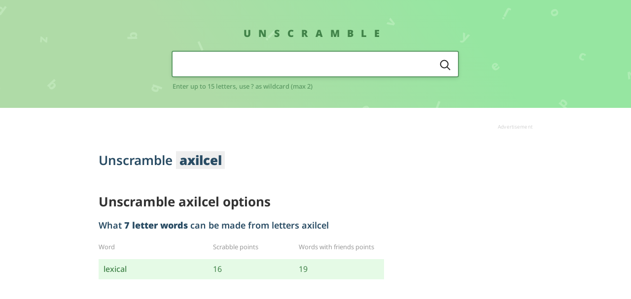

--- FILE ---
content_type: text/html; charset=UTF-8
request_url: https://www.unscramble.me/axilcel
body_size: 3342
content:
<!doctype html>
<html lang="en" class="html" data-js-html>

<head>
  <meta charset="utf-8">
  <title>AXILCEL Unscrambled Letters | Anagram of axilcel</title>
  <meta name="description" content="Click here to go through unscrambled words with the letters AXILCEL. Word decoder for axilcel,  word generator using the letters axilcel.">

  <meta name="viewport" content="width=device-width, initial-scale=1">
  <link rel="canonical" href="">

  <link rel="stylesheet" href="https://www.unscramble.me/assets/style.min.css">

  <link rel="apple-touch-icon" sizes="180x180" href="https://www.unscramble.me/assets/icons/apple-touch-icon.png?v=ngJp4jM9Kx">
  <link rel="icon" type="image/png" sizes="32x32" href="https://www.unscramble.me/assets/icons/favicon-32x32.png?v=ngJp4jM9Kx">
  <link rel="icon" type="image/png" sizes="16x16" href="https://www.unscramble.me/assets/icons/favicon-16x16.png?v=ngJp4jM9Kx">
  <!-- <link rel="manifest" href="https://www.unscramble.me/assets/icons/site.webmanifest?v=ngJp4jM9Kx"> -->
  <link rel="mask-icon" href="https://www.unscramble.me/assets/icons/safari-pinned-tab.svg?v=ngJp4jM9Kx" color="#5bbad5">
  <link rel="shortcut icon" href="https://www.unscramble.me/assets/icons/favicon.ico?v=ngJp4jM9Kx">
  <meta name="msapplication-TileColor" content="#a5e0a5">
  <meta name="msapplication-config" content="https://www.unscramble.me/assets/icons/browserconfig.xml?v=ngJp4jM9Kx">
  <meta name="theme-color" content="#ffffff">
<script>
(function(w, d) {
	w.adthrive = w.adthrive || {};
	w.adthrive.cmd = w.adthrive.cmd || [];
	w.adthrive.plugin = 'adthrive-ads-1.0.40-manual';
	w.adthrive.host = 'ads.adthrive.com';
	var s = d.createElement('script');
	s.async = true;
	s.referrerpolicy='no-referrer-when-downgrade';
	s.src = 'https://' + w.adthrive.host + '/sites/5e6aade681bc533869ae3590/ads.min.js?referrer=' + w.encodeURIComponent(w.location.href);
	var n = d.getElementsByTagName('script')[0];
	n.parentNode.insertBefore(s, n);
})(window, document);
</script>
<!-- Global site tag (gtag.js) - Google Analytics -->
<script async src="https://www.googletagmanager.com/gtag/js?id=UA-158616438-1"></script>
<script>
  window.dataLayer = window.dataLayer || [];
  function gtag(){dataLayer.push(arguments);}
  gtag('js', new Date());

  gtag('config', 'UA-158616438-1');
</script>
</head>
<body class="body" data-js-body>
    <header class="header header--small">
        <div class="wrapper header__wrapper">
            <div class="grid gridMiddle">
                <div class="grid__cell width-4/6--huge left-1/6--huge">
                    <div class="brand mBottom-3"> <a class="brand__link" href="https://www.unscramble.me/">Unscramble</a></div>
                    <form class="search" action="/search.php" method="post">
                        <div class="search__input mBottom-1-5">
                            <div class="putIn">
                                <div class="putIn__cell">
                                    <input class="putIn__input" type="text" id="search" name="anagram" maxlength="15" autofocus>
                                    <div class="putIn__backdrop"></div>
                                    <div class="putIn__hideContent">
                                        <div class="putIn__fakeWidth"></div>
                                    </div>
                                </div>
                                <div class="putIn__cell">
                                    <button class="putIn__button" type="submit"> <img class="putIn__buttonImg" src="https://www.unscramble.me/assets/img/icon-search.svg" alt="Search" title="Search"></button>
                                </div>
                            </div>
                        </div>
                        <label class="search__label" for="search">Enter up to 15 letters, use ? as wildcard (max 2)</label>
                    </form>
                </div>
            </div>
        </div>
    </header>
      <div class="wrapper mTop-3 mBottom-5">
        <div class="grid">
            <div class="grid__cell">
                <div class="ad">
                    <div class="ad__content"><div id='USM_header'></div>
<div id='USM_mob_header'></div>
</div>
                    <div class="ad__label textRight" data-text="Advertisement"></div>
                </div>
            </div>
        </div>
    </div>
    <div class="wrapper mBottom-8">


        <h1 class="heading heading--size-1 mBottom-4">Unscramble <em>axilcel</em></h1>
        
        <div class="grid mTop-6">
            <div class="grid__cell width-4/6--huge">
		<h2>Unscramble axilcel options</h2>
		<br/>
                <div class="mBottom-6">
                    <h2 class="heading heading--size-2 mBottom-1-5"> What <strong>7 letter words</strong> can be made from letters axilcel</h2>
                    <table class="wordsTable">
                        <thead>
                            <tr>
                                <th style="width: 40%;"> <span class="wordsTable__label">Word</span></th>
                                <th style="width: 30%;"> <span class="wordsTable__label">Scrabble points</span></th>
                                <th style="width: 30%;"> <span class="wordsTable__label">Words with friends points</span></th>
                            </tr>
                        </thead>
                        <tbody>
                            <tr>
                                <td><a href="/lexical" class="wordsTable__trigger">lexical</a></td>
                                <td>16</td>
                                <td>19</td>
                            </tr>
                        </tbody>
                    </table>
                </div>
                <div class="mBottom-6">
                    <h2 class="heading heading--size-2 mBottom-1-5"> What <strong>6 letter words</strong> can be made from letters axilcel</h2>
                    <table class="wordsTable">
                        <thead>
                            <tr>
                                <th style="width: 40%;"> <span class="wordsTable__label">Word</span></th>
                                <th style="width: 30%;"> <span class="wordsTable__label">Scrabble points</span></th>
                                <th style="width: 30%;"> <span class="wordsTable__label">Words with friends points</span></th>
                            </tr>
                        </thead>
                        <tbody>
                            <tr>
                                <td><a href="/alexic" class="wordsTable__trigger">alexic</a></td>
                                <td>15</td>
                                <td>17</td>
                            </tr>
                            <tr>
                                <td><a href="/allice" class="wordsTable__trigger">allice</a></td>
                                <td>8</td>
                                <td>11</td>
                            </tr>
                            <tr>
                                <td><a href="/caille" class="wordsTable__trigger">caille</a></td>
                                <td>8</td>
                                <td>11</td>
                            </tr>
                            <tr>
                                <td><a href="/lexica" class="wordsTable__trigger">lexica</a></td>
                                <td>15</td>
                                <td>17</td>
                            </tr>
                        </tbody>
                    </table>
                </div>
                <div class="mBottom-6">
                    <h2 class="heading heading--size-2 mBottom-1-5"> What <strong>5 letter words</strong> can be made from letters axilcel</h2>
                    <table class="wordsTable">
                        <thead>
                            <tr>
                                <th style="width: 40%;"> <span class="wordsTable__label">Word</span></th>
                                <th style="width: 30%;"> <span class="wordsTable__label">Scrabble points</span></th>
                                <th style="width: 30%;"> <span class="wordsTable__label">Words with friends points</span></th>
                            </tr>
                        </thead>
                        <tbody>
                            <tr>
                                <td><a href="/axile" class="wordsTable__trigger">axile</a></td>
                                <td>12</td>
                                <td>13</td>
                            </tr>
                            <tr>
                                <td><a href="/calix" class="wordsTable__trigger">calix</a></td>
                                <td>14</td>
                                <td>16</td>
                            </tr>
                            <tr>
                                <td><a href="/cella" class="wordsTable__trigger">cella</a></td>
                                <td>7</td>
                                <td>10</td>
                            </tr>
                            <tr>
                                <td><a href="/celli" class="wordsTable__trigger">celli</a></td>
                                <td>7</td>
                                <td>10</td>
                            </tr>
                            <tr>
                                <td><a href="/ileac" class="wordsTable__trigger">ileac</a></td>
                                <td>7</td>
                                <td>9</td>
                            </tr>
                            <tr>
                                <td><a href="/ileal" class="wordsTable__trigger">ileal</a></td>
                                <td>5</td>
                                <td>7</td>
                            </tr>
                            <tr>
                                <td><a href="/lilac" class="wordsTable__trigger">lilac</a></td>
                                <td>7</td>
                                <td>10</td>
                            </tr>
                        </tbody>
                    </table>
                </div>
                <div class="mBottom-6">
                    <h2 class="heading heading--size-2 mBottom-1-5"> What <strong>4 letter words</strong> can be made from letters axilcel</h2>
                    <table class="wordsTable">
                        <thead>
                            <tr>
                                <th style="width: 40%;"> <span class="wordsTable__label">Word</span></th>
                                <th style="width: 30%;"> <span class="wordsTable__label">Scrabble points</span></th>
                                <th style="width: 30%;"> <span class="wordsTable__label">Words with friends points</span></th>
                            </tr>
                        </thead>
                        <tbody>
                            <tr>
                                <td><a href="/alec" class="wordsTable__trigger">alec</a></td>
                                <td>6</td>
                                <td>8</td>
                            </tr>
                            <tr>
                                <td><a href="/axel" class="wordsTable__trigger">axel</a></td>
                                <td>11</td>
                                <td>12</td>
                            </tr>
                            <tr>
                                <td><a href="/axil" class="wordsTable__trigger">axil</a></td>
                                <td>11</td>
                                <td>12</td>
                            </tr>
                            <tr>
                                <td><a href="/axle" class="wordsTable__trigger">axle</a></td>
                                <td>11</td>
                                <td>12</td>
                            </tr>
                            <tr>
                                <td><a href="/call" class="wordsTable__trigger">call</a></td>
                                <td>6</td>
                                <td>9</td>
                            </tr>
                            <tr>
                                <td><a href="/calx" class="wordsTable__trigger">calx</a></td>
                                <td>13</td>
                                <td>15</td>
                            </tr>
                            <tr>
                                <td><a href="/ceil" class="wordsTable__trigger">ceil</a></td>
                                <td>6</td>
                                <td>8</td>
                            </tr>
                            <tr>
                                <td><a href="/cell" class="wordsTable__trigger">cell</a></td>
                                <td>6</td>
                                <td>9</td>
                            </tr>
                            <tr>
                                <td><a href="/ciel" class="wordsTable__trigger">ciel</a></td>
                                <td>6</td>
                                <td>8</td>
                            </tr>
                            <tr>
                                <td><a href="/cill" class="wordsTable__trigger">cill</a></td>
                                <td>6</td>
                                <td>9</td>
                            </tr>
                            <tr>
                                <td><a href="/ilea" class="wordsTable__trigger">ilea</a></td>
                                <td>4</td>
                                <td>5</td>
                            </tr>
                            <tr>
                                <td><a href="/ilex" class="wordsTable__trigger">ilex</a></td>
                                <td>11</td>
                                <td>12</td>
                            </tr>
                            <tr>
                                <td><a href="/lace" class="wordsTable__trigger">lace</a></td>
                                <td>6</td>
                                <td>8</td>
                            </tr>
                            <tr>
                                <td><a href="/laic" class="wordsTable__trigger">laic</a></td>
                                <td>6</td>
                                <td>8</td>
                            </tr>
                            <tr>
                                <td><a href="/leal" class="wordsTable__trigger">leal</a></td>
                                <td>4</td>
                                <td>6</td>
                            </tr>
                            <tr>
                                <td><a href="/lice" class="wordsTable__trigger">lice</a></td>
                                <td>6</td>
                                <td>8</td>
                            </tr>
                        </tbody>
                    </table>
                </div>
                <div class="mBottom-6">
                    <h2 class="heading heading--size-2 mBottom-1-5"> What <strong>3 letter words</strong> can be made from letters axilcel</h2>
                    <table class="wordsTable">
                        <thead>
                            <tr>
                                <th style="width: 40%;"> <span class="wordsTable__label">Word</span></th>
                                <th style="width: 30%;"> <span class="wordsTable__label">Scrabble points</span></th>
                                <th style="width: 30%;"> <span class="wordsTable__label">Words with friends points</span></th>
                            </tr>
                        </thead>
                        <tbody>
                            <tr>
                                <td><a href="/ace" class="wordsTable__trigger">ace</a></td>
                                <td>5</td>
                                <td>6</td>
                            </tr>
                            <tr>
                                <td><a href="/ail" class="wordsTable__trigger">ail</a></td>
                                <td>3</td>
                                <td>4</td>
                            </tr>
                            <tr>
                                <td><a href="/ale" class="wordsTable__trigger">ale</a></td>
                                <td>3</td>
                                <td>4</td>
                            </tr>
                            <tr>
                                <td><a href="/all" class="wordsTable__trigger">all</a></td>
                                <td>3</td>
                                <td>5</td>
                            </tr>
                            <tr>
                                <td><a href="/axe" class="wordsTable__trigger">axe</a></td>
                                <td>10</td>
                                <td>10</td>
                            </tr>
                            <tr>
                                <td><a href="/cel" class="wordsTable__trigger">cel</a></td>
                                <td>5</td>
                                <td>7</td>
                            </tr>
                            <tr>
                                <td><a href="/ell" class="wordsTable__trigger">ell</a></td>
                                <td>3</td>
                                <td>5</td>
                            </tr>
                            <tr>
                                <td><a href="/ice" class="wordsTable__trigger">ice</a></td>
                                <td>5</td>
                                <td>6</td>
                            </tr>
                            <tr>
                                <td><a href="/ill" class="wordsTable__trigger">ill</a></td>
                                <td>3</td>
                                <td>5</td>
                            </tr>
                            <tr>
                                <td><a href="/lac" class="wordsTable__trigger">lac</a></td>
                                <td>5</td>
                                <td>7</td>
                            </tr>
                            <tr>
                                <td><a href="/lax" class="wordsTable__trigger">lax</a></td>
                                <td>10</td>
                                <td>11</td>
                            </tr>
                            <tr>
                                <td><a href="/lea" class="wordsTable__trigger">lea</a></td>
                                <td>3</td>
                                <td>4</td>
                            </tr>
                            <tr>
                                <td><a href="/lei" class="wordsTable__trigger">lei</a></td>
                                <td>3</td>
                                <td>4</td>
                            </tr>
                            <tr>
                                <td><a href="/lex" class="wordsTable__trigger">lex</a></td>
                                <td>10</td>
                                <td>11</td>
                            </tr>
                            <tr>
                                <td><a href="/lie" class="wordsTable__trigger">lie</a></td>
                                <td>3</td>
                                <td>4</td>
                            </tr>
                        </tbody>
                    </table>
                </div>
                <div class="mBottom-6">
                    <h2 class="heading heading--size-2 mBottom-1-5"> What <strong>2 letter words</strong> can be made from letters axilcel</h2>
                    <table class="wordsTable">
                        <thead>
                            <tr>
                                <th style="width: 40%;"> <span class="wordsTable__label">Word</span></th>
                                <th style="width: 30%;"> <span class="wordsTable__label">Scrabble points</span></th>
                                <th style="width: 30%;"> <span class="wordsTable__label">Words with friends points</span></th>
                            </tr>
                        </thead>
                        <tbody>
                            <tr>
                                <td><a href="/ae" class="wordsTable__trigger">ae</a></td>
                                <td>2</td>
                                <td>2</td>
                            </tr>
                            <tr>
                                <td><a href="/ai" class="wordsTable__trigger">ai</a></td>
                                <td>2</td>
                                <td>2</td>
                            </tr>
                            <tr>
                                <td><a href="/al" class="wordsTable__trigger">al</a></td>
                                <td>2</td>
                                <td>3</td>
                            </tr>
                            <tr>
                                <td><a href="/ax" class="wordsTable__trigger">ax</a></td>
                                <td>9</td>
                                <td>9</td>
                            </tr>
                            <tr>
                                <td><a href="/ea" class="wordsTable__trigger">ea</a></td>
                                <td>2</td>
                                <td>2</td>
                            </tr>
                            <tr>
                                <td><a href="/el" class="wordsTable__trigger">el</a></td>
                                <td>2</td>
                                <td>3</td>
                            </tr>
                            <tr>
                                <td><a href="/ex" class="wordsTable__trigger">ex</a></td>
                                <td>9</td>
                                <td>9</td>
                            </tr>
                            <tr>
                                <td><a href="/la" class="wordsTable__trigger">la</a></td>
                                <td>2</td>
                                <td>3</td>
                            </tr>
                            <tr>
                                <td><a href="/li" class="wordsTable__trigger">li</a></td>
                                <td>2</td>
                                <td>3</td>
                            </tr>
                            <tr>
                                <td><a href="/xi" class="wordsTable__trigger">xi</a></td>
                                <td>9</td>
                                <td>9</td>
                            </tr>
                        </tbody>
                    </table>
                </div>
                <h3 class="heading heading--size-2 mBottom-3"> <strong>Popular words</strong> with scrambled letters</strong></h3>
                <ul class="lettersList">
                      <li class="lettersList__item"><a href="/thruogh" class="lettersList__link">unscramble thruogh</a></li>
<li class="lettersList__item"><a href="/edream" class="lettersList__link">unscramble edream</a></li>
<li class="lettersList__item"><a href="/boeeal" class="lettersList__link">unscramble boeeal</a></li>
<li class="lettersList__item"><a href="/aomnr" class="lettersList__link">unscramble aomnr</a></li>
<li class="lettersList__item"><a href="/prolledd" class="lettersList__link">unscramble prolledd</a></li>
<li class="lettersList__item"><a href="/hiktgn" class="lettersList__link">unscramble hiktgn</a></li>
<li class="lettersList__item"><a href="/heensic" class="lettersList__link">unscramble heensic</a></li>
<li class="lettersList__item"><a href="/dbgire" class="lettersList__link">unscramble dbgire</a></li>
                </ul>

            </div>


            <div class="grid__cell width-2/6--huge displayNone displayInlineBlock--huge">
                <div class="ad mLeft-1--huge">
                    <div class="ad__content">
</div>
                    <div class="ad__label textRight" data-text="Advertisement"></div>
                </div>
            </div>

        </div>
    </div>

    <div class="wrapper mBottom-6">
	<h3 class="heading heading--size-2 mBottom-3">Word unscrambler results</h3>
	<p>We have unscrambled the anagram <strong>axilcel</strong> and found <strong>53 words</strong> that match your search query.</p>

	<br/>
	<h3>Where can you use these words made by unscrambling axilcel</h3>

	<p>All of the valid words created by our word finder are perfect for use in a huge range of word scramble games and general word games. They'll help boost your score in Scrabble and Words with Friends - and knowing them will give you extra speed in Text Twist and other word scramble games.</p>
	<br/>
	<p>Of course, there are lots of other word game options that involve unscrambling letters! Each of these axilcel words could be used in games and apps like Scrabble Go, Pictoword, Cryptogram, SpellTower, Boggle, Wordle and other popular word scramble games.</p>

	<br/>
	<h3>How many words did you get?</h3>

	<p>The computer brain behind Unscramble.me creates words quickly - much quicker than a human brain! If we unscrambled words quicker than you did, why not try us out on other games that involve unscrambling words?</p>
	<br/>
	<p>We'll help you get more Scrabble and Words with Friends points - and we'll help you quickly find word combinations when you're against the clock in Text Twist and similar word games.</p>

    </div>
    <div class="wrapper mBottom-6">
        <footer class="footer">
            <div class="footer__menu mBottom-5">
                <ul class="menuFooter">

                    <li class="menuFooter__item"> <a href="/p/privacy" class="menuFooter__link" rel="nofollow"><span class="menuFooter__text">Privacy</span></a>
                    </li>
                    <li class="menuFooter__item"> <a href="/p/terms" class="menuFooter__link" rel="nofollow"><span class="menuFooter__text">T&C</span></a></li>

			<li class="menuFooter__item"> <a href="https://unscramblex.com" class="menuFooter__link"><span class="menuFooter__text">Unscramble</span></a></li>
			<li class="menuFooter__item"> <a href="https://unscramblex.com/anagram/" class="menuFooter__link"><span class="menuFooter__text">Anagram solver</span></a></li>
			<li class="menuFooter__item"> <a href="https://unscramble.org/scrabble-word-finder/" class="menuFooter__link"><span class="menuFooter__text">Scrabble Word Finder</span></a></li>
                </ul>
            </div>
            <h5 class="footer__heading mBottom-2">Unscramble.me</h5>
            <div class="footer__disclaimer footer__disclaimer--scope mBottom-3">
                <p>We are not affiliated with SCRABBLE&reg;, Mattel, Spear, Hasbro, or Zynga with Friends in any way. This site is for entertainment purposes only.</p>
            </div>
            <div class="footer__copyright"> Copyright 2026 - Unscramble.me</div>
        </footer>
    </div>

<script src="https://www.unscramble.me/assets/script.min.js"></script>

</body>
</html>


--- FILE ---
content_type: image/svg+xml
request_url: https://www.unscramble.me/assets/img/confetti-desk.svg
body_size: 9365
content:
<svg width="1366" height="618" fill="none" xmlns="http://www.w3.org/2000/svg"><path d="M1331.3 344.267c1.28-.959 1.91-2.231 1.91-3.816.01-1.57-.7-3.31-2.14-5.221-.98-1.301-1.99-2.254-3.03-2.858-1.04-.591-2.05-.869-3.04-.836-.97.037-1.87.369-2.71.995-.81.615-1.35 1.245-1.6 1.891-.24.635-.36 1.23-.38 1.784l-.14.11c-.16-.294-.33-.597-.53-.909-.19-.312-.41-.633-.66-.966l-3.32-4.402-3.5 2.645 12.34 16.383 2.85-2.144-.6-1.829.16-.125c.63.224 1.32.314 2.06.271.75-.043 1.53-.368 2.33-.973zm-3.3-1.838c-.71.532-1.37.674-2 .426-.62-.249-1.29-.838-2.01-1.769l-.24-.311c-.76-1.011-1.2-1.891-1.33-2.639-.13-.749.18-1.404.92-1.968 1.21-.907 2.6-.309 4.19 1.795.79 1.052 1.22 1.942 1.29 2.67.07.728-.2 1.326-.82 1.796zM925.107 373.254l-4.014-1.788-8.037 18.052 4.014 1.787 8.037-18.051zM272.484 356.007c.362.711.807 1.087 1.334 1.13.543.035 1.1-.094 1.672-.385.571-.291 1.003-.666 1.294-1.126.291-.46.255-1.045-.107-1.755-.354-.695-.806-1.067-1.357-1.118-.543-.034-1.1.094-1.672.385-.571.291-1.002.667-1.293 1.126-.268.467-.225 1.048.129 1.743zm-11.545-21.226c-.37.189-.756.425-1.157.707a8.38 8.38 0 00-1.018.752l1.558 3.058c.232-.196.455-.368.671-.517a4.11 4.11 0 01.729-.459 1.727 1.727 0 011.266-.149c.42.097.826.532 1.22 1.304l6.74 13.228 3.915-1.995-7.106-13.946a5.491 5.491 0 00-1.55-1.895c-.631-.514-1.389-.799-2.273-.855-.869-.063-1.867.193-2.995.767zM157.905 349.969c2.169 1.01 4.102 1.213 5.8.608 1.691-.59 2.998-1.874 3.923-3.853.572-1.225.822-2.437.751-3.637-.079-1.183-.492-2.284-1.241-3.302-.757-1.003-1.858-1.84-3.303-2.513-2.137-.996-4.043-1.195-5.718-.598-1.691.589-3.002 1.881-3.934 3.876-.572 1.225-.819 2.429-.74 3.613.071 1.199.477 2.297 1.218 3.292.733 1.01 1.814 1.849 3.244 2.514zm4.049-8.669c1.194.556 2.021 1.161 2.481 1.815.46.654.495 1.397.106 2.229-.381.817-.97 1.26-1.767 1.328-.798.069-1.793-.175-2.988-.731-1.194-.556-2.005-1.154-2.433-1.793-.445-.647-.472-1.386-.084-2.219.382-.816.963-1.262 1.745-1.338.765-.084 1.745.153 2.94.709zM1244.47 403.653l-.8-11.49-2.54.178-7.92 6.86-.41-5.913-3.34.234.76 10.867 2.74-.192 7.73-6.613.44 6.303 3.34-.234zM998.094 499.376l4.306-1.482c.49-.169.97-.352 1.43-.548.45-.191.83-.368 1.14-.53l.06.172a4.597 4.597 0 00-.92 1.884c-.19.726-.12 1.564.2 2.514.51 1.459 1.5 2.444 3 2.955 1.5.528 3.39.4 5.67-.384 2.31-.796 3.9-1.875 4.77-3.238.86-1.34 1.03-2.764.51-4.272-.33-.967-.77-1.662-1.3-2.084a6.162 6.162 0 00-1.58-.938l-.1-.271 1.18-1.146-1.11-3.22-18.687 6.433 1.431 4.155zm8.996-.541c-.28-.82-.21-1.495.21-2.025.41-.525 1.16-.985 2.25-1.379l.52-.178c1.19-.412 2.15-.558 2.87-.439.72.135 1.24.645 1.54 1.53.23.656.09 1.282-.42 1.879s-1.37 1.105-2.59 1.522c-2.42.835-3.88.532-4.38-.91zM526.815 369.509l15.034-2.694-2.357-3.923-8.426 2.03a9.03 9.03 0 00-1.056.362c-.402.14-.755.292-1.061.455l-.054-.089c.303-.202.6-.431.891-.687.298-.28.56-.549.789-.808l5.744-6.545-2.344-3.9-9.436 12.01 2.276 3.789zM671.367 419.731l-4.369 1.677.494 8.472a9.22 9.22 0 00.397 2.048l-.073.028a14.932 14.932 0 00-.561-.955 33.309 33.309 0 00-.579-.78l-5.31-6.651-4.272 1.64 11.104 12.531c1.122 1.277 2.306 2.113 3.553 2.507 1.247.394 2.614.306 4.103-.266a7.445 7.445 0 001.064-.492 8.31 8.31 0 00.731-.42l-1.24-3.228a13.54 13.54 0 01-.593.339 6.824 6.824 0 01-.783.356c-.76.292-1.43.289-2.008-.008a4.748 4.748 0 01-1.562-1.239l-.304-.357.208-15.202zM146.59 440.029c1.993-.806 3.335-1.974 4.025-3.505.683-1.547.547-3.502-.407-5.865-.649-1.607-1.468-2.8-2.456-3.579-.994-.794-2.086-1.232-3.278-1.311-1.207-.073-2.461.153-3.763.679-.868.351-1.612.754-2.231 1.21-.62.456-1.156.934-1.608 1.435l2.418 2.584c.472-.452.919-.848 1.343-1.187.424-.34.885-.61 1.383-.812.836-.337 1.602-.292 2.299.137.674.42 1.261 1.248 1.761 2.486.5 1.237.634 2.239.401 3.006-.238.751-.76 1.289-1.563 1.613a7.236 7.236 0 01-2.094.51 8.257 8.257 0 01-2.134-.147l1.344 3.326a6.806 6.806 0 002.139.089c.698-.076 1.505-.299 2.421-.669zM1325.51 499.551l3.46-.06c.87-.016 1.65-.055 2.34-.119.67-.064 1.17-.116 1.48-.156v.234c-.74.463-1.25 1.045-1.55 1.743-.3.699-.45 1.473-.43 2.322.01.988.21 1.86.59 2.616s.96 1.344 1.75 1.764c.77.437 1.76.645 2.97.624l9.31-.162-.08-4.394-8.08.141c-2 .035-3-.623-3.03-1.975-.02-1.04.37-1.766 1.16-2.179.77-.394 1.89-.605 3.34-.63l6.53-.114-.08-4.393-19.75.345.07 4.393zM1079.94 352.833l-4.55-.079c-.52-.009-1.03-.001-1.53.025-.49.026-.9.062-1.25.108v-.182c.6-.353 1.1-.839 1.51-1.456.43-.616.65-1.427.67-2.432.02-1.543-.58-2.81-1.81-3.802-1.23-1.01-3.05-1.536-5.46-1.578-2.44-.043-4.31.428-5.59 1.411-1.26.966-1.91 2.246-1.94 3.84-.02 1.023.15 1.823.51 2.402.35.578.74 1.053 1.17 1.424l-.01.286-1.49.676-.06 3.406 19.76.345.07-4.394zm-8.64-2.569c-.01.867-.31 1.477-.89 1.831-.56.354-1.42.53-2.58.527l-.55-.01c-1.26-.022-2.21-.212-2.85-.57-.63-.375-.94-1.03-.93-1.966.02-.693.36-1.233 1.05-1.62.68-.387 1.66-.569 2.95-.547 2.56.045 3.83.83 3.8 2.355zM813.67 478.484c.544.583 1.075.823 1.594.718.531-.116 1.032-.393 1.501-.83.469-.438.78-.918.933-1.44.153-.522-.042-1.074-.586-1.657-.532-.571-1.07-.804-1.613-.7-.531.116-1.031.393-1.5.83-.47.438-.781.917-.934 1.439-.128.523.073 1.07.605 1.64zm-16.948-17.222c-.304.284-.61.617-.918.999-.332.38-.589.715-.771 1.003l2.341 2.51c.168-.252.335-.479.502-.682a4.17 4.17 0 01.574-.642 1.73 1.73 0 011.176-.492c.43-.022.941.284 1.532.918l10.125 10.857 3.213-2.996-10.674-11.447a5.491 5.491 0 00-2.012-1.395c-.749-.321-1.556-.386-2.421-.195-.853.179-1.742.699-2.667 1.562zM439.442 542.85l4.102-1.575-7.081-18.447-4.102 1.574 7.081 18.448zM325.33 447.447c-1.563-1.265-3.151-1.838-4.765-1.717-1.604.107-3.076.989-4.418 2.645l-1.276 1.576 7.011 5.678c-.616.706-1.32 1.094-2.114 1.165-.793.071-1.601-.226-2.423-.891-.714-.578-1.306-1.169-1.776-1.773a11.374 11.374 0 01-1.275-2.103l-2.045 2.526c.31.719.725 1.39 1.247 2.013.51.637 1.217 1.32 2.119 2.051 1.119.905 2.279 1.511 3.482 1.816a5.932 5.932 0 003.546-.207c1.161-.442 2.271-1.317 3.329-2.623 1.593-1.967 2.284-3.827 2.076-5.58-.209-1.752-1.115-3.278-2.718-4.576zm-1.975 2.315c.525.426.827.949.904 1.569.064.609-.154 1.292-.654 2.047l-3.819-3.093c.494-.582 1.06-.937 1.7-1.066.626-.14 1.249.041 1.869.543zM1132.95 552.766a5.429 5.429 0 01-1.21-.193c-.4-.108-.79-.241-1.18-.4l-.17 3.219c.46.232.99.434 1.58.604.6.17 1.32.277 2.15.32.88.047 1.68-.05 2.38-.291.69-.259 1.26-.724 1.69-1.396.42-.69.66-1.657.73-2.904l.33-6.413 1.82.095.09-1.817-2.1-1.517-1.04-3.074-2.8-.147-.16 2.96-3.79-.199-.17 3.272 3.79.198-.33 6.258c-.02.502-.18.875-.47 1.12-.29.228-.67.33-1.14.305zM907.382 557.176l-4.394.076.345 19.757 4.394-.076-.345-19.757zM576.854 536.587c-.849 1.822-1.021 3.502-.513 5.039.491 1.53 1.703 2.745 3.635 3.646l1.838.857 3.813-8.176c.834.427 1.381 1.017 1.642 1.769.261.753.168 1.609-.279 2.567-.388.833-.818 1.55-1.29 2.152a11.392 11.392 0 01-1.732 1.746l2.945 1.373a8.117 8.117 0 001.652-1.697c.494-.649.987-1.5 1.478-2.552.608-1.304.914-2.577.919-3.817a5.936 5.936 0 00-1.058-3.391c-.71-1.02-1.828-1.885-3.351-2.596-2.294-1.069-4.266-1.291-5.916-.664-1.65.627-2.911 1.875-3.783 3.744zm2.724 1.356c.286-.612.721-1.031 1.304-1.257.576-.209 1.29-.163 2.144.14l-2.077 4.453c-.684-.338-1.166-.802-1.445-1.391-.287-.574-.263-1.222.074-1.945zM794.042 352.501l2.579-7.938a21.34 21.34 0 00.472-1.705c.16-.604.293-1.181.398-1.73l.074.024c.068.241.183.615.346 1.124.157.525.326 1.017.505 1.476l2.168 5.106 4.649 1.511-3.173-7.483 7.905-5.988-4.772-1.551-5.174 4.06-1.164-1.718 1.293-3.981-4.179-1.358-6.106 18.793 4.179 1.358zM38.39 493.039l-3.276 4.705a45.46 45.46 0 01-.713 1.002c-.285.427-.588.875-.908 1.344a37.88 37.88 0 01-.854 1.281c-.256.402-.45.697-.583.887l-.096-.039c.052-.222.118-.57.197-1.042.095-.467.19-.98.285-1.54.095-.559.184-1.103.267-1.631.091-.505.17-.931.236-1.278l.84-5.55-4.315-1.743-9.036 11.744 4.002 1.617 3.546-4.961c.26-.362.539-.801.84-1.315.31-.491.605-.989.884-1.493.288-.482.523-.901.704-1.258l.073.029c-.095.28-.195.622-.303 1.028l-.294 1.283c-.089.45-.166.849-.231 1.196-.066.348-.113.581-.143.7l-.93 6.466 4.484 1.812 3.736-5.361c.152-.237.377-.586.675-1.045.291-.443.58-.906.869-1.388.288-.481.512-.896.67-1.243l.073.029c-.104.351-.231.804-.381 1.36-.14.579-.273 1.162-.398 1.747a18.52 18.52 0 00-.275 1.515l-.847 6.051 3.954 1.598 1.61-14.744-4.363-1.763zM1212.84 481.364l3.32 3.104c.38.354.77.69 1.16 1.008.38.305.71.557 1 .756l-.12.133a4.68 4.68 0 00-2.1.073c-.73.173-1.43.627-2.12 1.362-1.05 1.128-1.45 2.473-1.2 4.034.24 1.573 1.24 3.182 3 4.825 1.79 1.667 3.49 2.564 5.1 2.692 1.59.128 2.92-.39 4.01-1.557.7-.748 1.11-1.455 1.23-2.122.13-.666.15-1.28.08-1.842l.2-.209 1.56.497 2.33-2.491-14.46-13.476-2.99 3.213zm4.7 7.691c.59-.634 1.22-.888 1.89-.765.65.112 1.41.558 2.27 1.338l.4.372c.92.863 1.5 1.64 1.73 2.331.23.703.02 1.397-.62 2.082-.47.507-1.09.676-1.86.506-.77-.169-1.62-.691-2.56-1.566-1.87-1.75-2.29-3.182-1.25-4.298zM1011.56 600.717l-.33-8.309-4.07 2.848.42 4.946-4.53-2.067-4.065 2.848 7.735 3.119.28 8.693 4.07-2.849-.42-5.356 4.89 2.225 4.07-2.849-8.05-3.249zM660.12 601.79c.738.576 1.471.919 2.201 1.027.743.118 1.49.064 2.24-.164l.081.064-.838 1.622 2.951 2.305 8.804-11.269c1.248-1.598 1.713-3.193 1.394-4.783-.305-1.581-1.427-3.128-3.367-4.644a21.882 21.882 0 00-2.427-1.665 11.508 11.508 0 00-2.388-1.041l-2.193 2.807c.907.247 1.749.564 2.525.95.8.383 1.617.9 2.45 1.551 1.571 1.228 1.796 2.558.676 3.992l-.176.226c-.321.41-.649.901-.987 1.473l-.102-.08a4.615 4.615 0 00-.31-2.222c-.281-.681-.777-1.3-1.487-1.855-1.27-.992-2.676-1.276-4.217-.853-1.527.435-3.016 1.581-4.468 3.439-1.462 1.871-2.212 3.605-2.25 5.203-.025 1.608.604 2.914 1.888 3.917zm3.338-1.78c-1.27-.993-1.078-2.548.576-4.665.821-1.051 1.587-1.707 2.296-1.967.698-.246 1.382-.108 2.051.415.71.555 1.057 1.167 1.041 1.835-.014.694-.394 1.518-1.141 2.474l-.337.431c-.821 1.051-1.587 1.707-2.296 1.967-.695.271-1.425.107-2.19-.49zM383.995 589.461c.627.696 1.29 1.16 1.989 1.393a4.922 4.922 0 002.234.227l.07.078-1.107 1.451 2.505 2.783 10.627-9.569c1.507-1.357 2.242-2.846 2.204-4.468-.026-1.61-.862-3.329-2.509-5.158a21.642 21.642 0 00-2.102-2.061 11.485 11.485 0 00-2.17-1.44l-2.647 2.384c.85.4 1.624.858 2.321 1.373.722.517 1.436 1.168 2.144 1.954 1.333 1.481 1.324 2.831-.028 4.048l-.213.192c-.386.348-.795.774-1.227 1.279l-.087-.096c.211-.75.238-1.497.081-2.242-.159-.72-.54-1.415-1.143-2.085-1.078-1.198-2.413-1.722-4.004-1.572-1.58.162-3.246 1.032-4.997 2.61-1.765 1.589-2.805 3.167-3.12 4.733-.304 1.58.089 2.975 1.179 4.186zm3.597-1.174c-1.079-1.198-.62-2.696 1.377-4.493.991-.893 1.859-1.406 2.602-1.539.731-.122 1.38.133 1.949.765.603.669.838 1.332.705 1.988-.133.68-.651 1.426-1.553 2.238l-.406.366c-.992.893-1.859 1.406-2.603 1.539-.731.145-1.422-.142-2.071-.864zM187.448 521.347c-1.012-1.165-2.307-1.704-3.886-1.617-1.579.086-3.284.925-5.115 2.517-1.845 1.603-2.914 3.187-3.208 4.752-.293 1.564.083 2.948 1.129 4.152.66.758 1.345 1.242 2.055 1.452.71.209 1.413.264 2.108.166l.068.078c-.27.166-.643.41-1.12.733-.479.347-.934.708-1.366 1.084l-3.198 2.78 2.882 3.316 14.913-12.963-2.183-2.512-1.973.544-.12-.138a4.898 4.898 0 00.166-2.107c-.097-.72-.481-1.465-1.152-2.237zm-1.538 3.541c.614.707.831 1.391.649 2.055-.17.676-.688 1.401-1.553 2.176l-.294.256c-.968.842-1.826 1.334-2.573 1.479-.749.169-1.459-.133-2.13-.905-.489-.562-.627-1.223-.414-1.982.213-.759.816-1.571 1.81-2.435.982-.853 1.85-1.321 2.605-1.403.767-.069 1.4.184 1.9.759zM37.498 26.267c-1.274-.96-1.91-2.231-1.91-3.816-.011-1.57.704-3.31 2.143-5.22.98-1.302 1.992-2.255 3.033-2.859 1.031-.59 2.044-.869 3.039-.835.97.036 1.87.368 2.702.994.816.615 1.35 1.245 1.602 1.89.238.636.365 1.23.38 1.785l.146.11c.157-.294.33-.597.522-.909.192-.311.412-.633.663-.966l3.317-4.402 3.51 2.645-12.346 16.383-2.845-2.144.597-1.829-.166-.125c-.625.224-1.311.314-2.06.27-.749-.042-1.525-.367-2.328-.972zm3.306-1.838c.706.532 1.37.674 1.99.426.621-.249 1.294-.838 2.017-1.769l.234-.311c.762-1.011 1.208-1.89 1.338-2.64.13-.748-.18-1.404-.927-1.967-1.204-.907-2.599-.309-4.185 1.795-.792 1.052-1.224 1.942-1.295 2.67-.071.728.205 1.326.828 1.796zM443.692 85.254l4.014-1.788 8.037 18.052-4.014 1.787-8.037-18.052zM1066.31 38.008c-.36.71-.8 1.086-1.33 1.129-.54.035-1.1-.094-1.67-.385-.57-.291-1-.666-1.29-1.126-.3-.46-.26-1.045.1-1.755.36-.695.81-1.068 1.36-1.118.54-.034 1.1.094 1.67.385.57.291 1 .667 1.29 1.126.27.467.23 1.048-.13 1.743zm11.55-21.227c.37.189.76.425 1.16.707.42.274.76.525 1.01.752l-1.55 3.058a9.625 9.625 0 00-.67-.517c-.2-.157-.44-.31-.73-.46a1.74 1.74 0 00-1.27-.148c-.42.097-.82.532-1.22 1.304l-6.74 13.228-3.91-1.995 7.1-13.946c.4-.772.91-1.404 1.55-1.895.63-.514 1.39-.8 2.28-.855.86-.063 1.86.193 2.99.767zM1170.89 31.982c-2.17 1.011-4.1 1.214-5.79.61-1.69-.59-3-1.874-3.92-3.853-.58-1.225-.83-2.438-.75-3.638.07-1.184.49-2.286 1.24-3.304.75-1.003 1.85-1.842 3.3-2.516 2.14-.996 4.04-1.196 5.72-.6 1.69.59 3 1.881 3.93 3.877.57 1.225.81 2.43.74 3.614a6.09 6.09 0 01-1.22 3.293c-.74 1.012-1.82 1.85-3.25 2.517zm-4.04-8.671c-1.19.556-2.02 1.162-2.48 1.816-.46.655-.5 1.398-.11 2.23.38.818.97 1.26 1.77 1.329.79.068 1.79-.177 2.98-.733 1.2-.557 2.01-1.155 2.44-1.795.44-.647.47-1.387.08-2.22-.38-.816-.96-1.262-1.74-1.338-.77-.083-1.75.154-2.94.71zM124.326 85.653l.804-11.49 2.541.178 7.913 6.86.414-5.913 3.346.234-.76 10.867-2.75-.192-7.721-6.613-.441 6.303-3.346-.234zM370.706 181.376l-4.302-1.481c-.492-.17-.97-.353-1.434-.549a16.586 16.586 0 01-1.138-.529l-.059.172c.439.536.745 1.164.919 1.884.19.725.122 1.563-.206 2.514-.502 1.458-1.501 2.443-2.997 2.955-1.502.528-3.392.399-5.67-.385-2.311-.796-3.901-1.875-4.77-3.237-.858-1.341-1.028-2.765-.508-4.273.333-.967.764-1.661 1.295-2.084.53-.422 1.059-.735 1.587-.938l.094-.27-1.173-1.147 1.109-3.22 18.683 6.433-1.43 4.155zm-8.998-.541c.282-.82.212-1.495-.211-2.025-.406-.525-1.155-.984-2.247-1.379l-.516-.178c-1.197-.411-2.155-.558-2.874-.439-.725.135-1.24.646-1.544 1.531-.226.655-.084 1.281.425 1.878.509.598 1.371 1.105 2.583 1.522 2.426.836 3.887.532 4.384-.91zM841.984 51.509l-15.034-2.694 2.357-3.923 8.426 2.03c.297.078.649.198 1.057.362.401.14.755.292 1.061.455l.053-.089a8.502 8.502 0 01-.891-.687 12.47 12.47 0 01-.789-.807l-5.743-6.545 2.343-3.9 9.436 12.009-2.276 3.789zM982.261 65.731l4.369 1.677-.494 8.472a9.27 9.27 0 01-.396 2.048l.072.028c.192-.354.379-.672.562-.955.199-.276.391-.536.578-.78l5.31-6.651 4.272 1.64-11.104 12.53c-1.122 1.278-2.306 2.114-3.553 2.508-1.246.394-2.614.305-4.103-.266a7.61 7.61 0 01-1.064-.492 8.315 8.315 0 01-.73-.42l1.239-3.228c.165.1.363.214.594.34.246.131.507.25.782.355.761.292 1.43.29 2.009-.008a4.746 4.746 0 001.561-1.239l.304-.357-.208-15.202zM1222.21 122.029c-1.99-.805-3.34-1.974-4.03-3.505-.68-1.547-.54-3.502.41-5.865.65-1.607 1.47-2.8 2.46-3.578.99-.795 2.08-1.232 3.27-1.312 1.21-.073 2.47.153 3.77.679.87.351 1.61.754 2.23 1.21.62.456 1.16.934 1.61 1.435l-2.42 2.584c-.47-.452-.92-.848-1.34-1.187-.43-.34-.89-.61-1.39-.811-.83-.338-1.6-.292-2.3.136-.67.42-1.26 1.248-1.76 2.486-.5 1.237-.63 2.239-.4 3.006.24.751.76 1.289 1.57 1.613.69.28 1.38.449 2.09.51.71.044 1.42-.005 2.13-.147l-1.34 3.326c-.71.143-1.43.172-2.14.09-.7-.077-1.5-.3-2.42-.67zM43.288 181.551l-3.458-.06a31.531 31.531 0 01-2.338-.119 49.96 49.96 0 01-1.48-.156l-.004.234c.737.464 1.256 1.045 1.556 1.744.3.698.442 1.472.428 2.321-.018.988-.215 1.86-.592 2.616-.377.757-.96 1.345-1.747 1.764-.77.438-1.762.646-2.976.624l-9.306-.162.077-4.393 8.084.141c1.993.035 3.002-.624 3.025-1.976.018-1.04-.368-1.766-1.158-2.178-.773-.395-1.888-.605-3.344-.631l-6.524-.114.076-4.393 19.757.345-.076 4.393zM301.354 74.833l4.55-.08c.52-.008 1.031 0 1.534.026.486.026.903.062 1.25.108l-.003-.182a4.653 4.653 0 01-1.507-1.456c-.427-.616-.649-1.427-.667-2.432-.027-1.543.575-2.81 1.806-3.802 1.23-1.01 3.05-1.536 5.459-1.578 2.444-.043 4.307.428 5.59 1.41 1.265.967 1.911 2.247 1.939 3.841.018 1.023-.15 1.823-.504 2.402a6.067 6.067 0 01-1.172 1.424l.005.286 1.495.676.059 3.406-19.757.345-.077-4.394zm8.641-2.569c.015.867.312 1.477.89 1.83.561.355 1.422.53 2.583.528l.546-.01c1.265-.022 2.216-.212 2.851-.57.635-.375.944-1.03.928-1.966-.012-.693-.36-1.233-1.043-1.62-.683-.387-1.665-.57-2.948-.547-2.565.045-3.834.83-3.807 2.355zM586.459 80.99c-.544.584-1.075.823-1.594.718-.531-.116-1.031-.393-1.5-.83-.469-.438-.78-.917-.934-1.44-.153-.521.043-1.074.586-1.657.532-.57 1.07-.804 1.613-.7.532.116 1.032.393 1.501.83.469.438.78.917.933 1.44.129.522-.073 1.069-.605 1.64zm16.948-17.221c.305.283.611.616.918.998.332.38.589.715.771 1.003l-2.34 2.51a8.696 8.696 0 00-.503-.682 4.134 4.134 0 00-.574-.642 1.73 1.73 0 00-1.176-.492c-.43-.022-.94.284-1.532.918L588.846 78.24l-3.213-2.997 10.675-11.447a5.489 5.489 0 012.011-1.395c.749-.32 1.557-.386 2.422-.195.852.179 1.741.7 2.666 1.563zM929.357 224.85l-4.102-1.575 7.081-18.447 4.102 1.574-7.081 18.448zM1043.47 129.447c1.56-1.265 3.15-1.837 4.76-1.717 1.61.107 3.08.989 4.42 2.646l1.28 1.576-7.01 5.677c.61.706 1.32 1.094 2.11 1.165.79.071 1.6-.226 2.42-.891a10.81 10.81 0 001.78-1.773c.47-.604.9-1.305 1.27-2.103l2.05 2.526c-.31.719-.73 1.39-1.25 2.013-.51.637-1.21 1.32-2.12 2.051-1.11.906-2.27 1.511-3.48 1.816a5.91 5.91 0 01-3.54-.207c-1.16-.442-2.27-1.317-3.33-2.623-1.6-1.967-2.29-3.827-2.08-5.579.21-1.753 1.12-3.279 2.72-4.577zm1.97 2.315c-.52.426-.82.949-.9 1.569-.06.61.15 1.292.65 2.047l3.82-3.093c-.49-.581-1.06-.937-1.7-1.066-.62-.139-1.25.042-1.87.543zM235.848 234.767a5.562 5.562 0 001.214-.194 10.52 10.52 0 001.176-.4l.169 3.219a8.74 8.74 0 01-1.583.604c-.598.17-1.313.277-2.144.321-.883.046-1.677-.051-2.384-.292-.691-.259-1.253-.724-1.688-1.396-.418-.689-.659-1.657-.725-2.904l-.336-6.413-1.817.095-.096-1.817 2.108-1.516 1.037-3.075 2.804-.147.155 2.96 3.791-.199.171 3.272-3.791.199.328 6.257c.026.502.185.876.475 1.121.29.228.669.329 1.136.305zM461.417 239.176l4.394.077-.345 19.757-4.393-.077.344-19.757zM791.945 218.587c.85 1.823 1.021 3.502.513 5.039-.491 1.53-1.703 2.746-3.635 3.647l-1.838.857-3.813-8.177c-.834.427-1.381 1.017-1.642 1.77-.261.752-.168 1.608.279 2.566.388.833.818 1.55 1.29 2.153.472.602 1.05 1.184 1.732 1.745l-2.945 1.374a8.166 8.166 0 01-1.652-1.697c-.494-.65-.987-1.501-1.477-2.553-.608-1.304-.915-2.576-.92-3.817a5.946 5.946 0 011.058-3.391c.711-1.02 1.828-1.885 3.352-2.595 2.293-1.07 4.265-1.291 5.915-.665 1.65.627 2.911 1.875 3.783 3.744zm-2.724 1.357c-.286-.613-.72-1.032-1.304-1.257-.575-.21-1.29-.163-2.144.139l2.077 4.453c.684-.338 1.166-.801 1.446-1.391.287-.573.262-1.222-.075-1.944zM1082.31 239.501l-2.58-7.938a20.55 20.55 0 01-.47-1.705c-.16-.604-.29-1.181-.4-1.73l-.07.024c-.07.241-.18.615-.35 1.124-.15.525-.32 1.017-.5 1.476l-2.17 5.106-4.65 1.511 3.18-7.483-7.91-5.988 4.77-1.551 5.18 4.06 1.16-1.718-1.29-3.981 4.18-1.358 6.1 18.793-4.18 1.358zM1320.41 145.039l3.28 4.706c.18.263.41.597.71 1.001.28.427.59.875.91 1.344.3.476.59.903.85 1.282.26.401.45.696.58.886l.1-.039c-.05-.222-.12-.569-.2-1.042-.09-.467-.19-.98-.28-1.539-.1-.56-.19-1.104-.27-1.631a59.03 59.03 0 00-.24-1.279l-.84-5.549 4.32-1.744 9.04 11.745-4.01 1.616-3.54-4.96c-.26-.363-.54-.802-.84-1.315-.31-.492-.61-.99-.89-1.494-.28-.482-.52-.901-.7-1.258l-.07.029c.09.28.19.623.3 1.028.1.427.2.855.29 1.283.09.45.17.849.23 1.197.07.347.12.58.15.699l.93 6.467-4.49 1.811-3.73-5.361c-.16-.237-.38-.586-.68-1.045-.29-.443-.58-.906-.87-1.387-.28-.482-.51-.897-.67-1.244l-.07.029c.1.351.23.804.38 1.361.14.579.27 1.161.4 1.746.13.602.22 1.107.27 1.515l.85 6.052-3.95 1.597-1.61-14.744 4.36-1.763zM155.962 163.365l-3.327 3.103c-.381.354-.766.69-1.158 1.008-.378.306-.712.558-1.001.756l.124.133a4.658 4.658 0 012.095.073c.729.173 1.437.627 2.123 1.362 1.052 1.128 1.453 2.473 1.202 4.034-.239 1.574-1.24 3.182-3.002 4.825-1.787 1.667-3.486 2.564-5.097 2.692-1.587.129-2.924-.39-4.011-1.557-.698-.747-1.109-1.455-1.232-2.121-.124-.667-.152-1.281-.083-1.843l-.195-.209-1.563.497-2.323-2.491 14.452-13.476 2.996 3.214zm-4.702 7.691c-.591-.634-1.22-.889-1.886-.765-.654.112-1.412.557-2.273 1.337l-.399.372c-.925.863-1.504 1.64-1.737 2.331-.221.704-.012 1.398.626 2.082.473.507 1.093.676 1.859.507.766-.17 1.618-.692 2.557-1.567 1.876-1.749 2.294-3.182 1.253-4.297zM357.24 282.717l.328-8.309 4.067 2.849-.416 4.946 4.527-2.068 4.068 2.848-7.739 3.12-.278 8.692-4.068-2.848.418-5.357-4.89 2.225-4.068-2.848 8.051-3.25zM706.031 286.047c-.615-.706-.995-1.42-1.142-2.143a4.93 4.93 0 01.045-2.245l-.068-.078-1.575.923-2.459-2.824 10.786-9.39c1.529-1.331 3.097-1.88 4.702-1.646 1.595.221 3.2 1.259 4.816 3.116.706.81 1.303 1.589 1.792 2.335.477.734.866 1.51 1.165 2.329l-2.686 2.339a13.746 13.746 0 00-1.082-2.47 13.443 13.443 0 00-1.68-2.365c-1.308-1.503-2.649-1.658-4.022-.463l-.216.188c-.392.342-.865.696-1.418 1.063l.085.098a4.615 4.615 0 012.235.192c.696.244 1.339.707 1.931 1.386 1.059 1.216 1.417 2.605 1.076 4.166-.353 1.548-1.419 3.096-3.197 4.644-1.791 1.559-3.483 2.4-5.076 2.523-1.605.111-2.942-.449-4.012-1.678zm1.601-3.427c1.058 1.216 2.601.941 4.627-.823 1.007-.876 1.621-1.675 1.843-2.397.209-.71.034-1.386-.523-2.026-.592-.68-1.222-.994-1.889-.942-.691.051-1.494.474-2.41 1.271l-.411.358c-1.007.877-1.621 1.676-1.843 2.397-.234.709-.032 1.43.606 2.162zM984.804 271.461c-.626.696-1.289 1.16-1.989 1.393a4.936 4.936 0 01-2.234.228l-.07.077 1.107 1.452-2.505 2.782-10.627-9.569c-1.507-1.357-2.242-2.846-2.204-4.468.026-1.609.863-3.328 2.51-5.158a21.758 21.758 0 012.101-2.061 11.433 11.433 0 012.17-1.439l2.648 2.383c-.851.401-1.625.858-2.322 1.374-.721.516-1.436 1.167-2.143 1.953-1.334 1.481-1.325 2.831.028 4.049l.212.191c.387.348.796.775 1.227 1.28l.087-.097a4.633 4.633 0 01-.081-2.242c.159-.72.54-1.415 1.143-2.085 1.079-1.198 2.414-1.722 4.005-1.572 1.579.163 3.245 1.033 4.997 2.61 1.764 1.589 2.804 3.167 3.12 4.734.303 1.579-.09 2.975-1.18 4.185zm-3.596-1.174c1.078-1.197.619-2.695-1.377-4.493-.992-.893-1.86-1.406-2.603-1.539-.731-.121-1.38.134-1.948.765-.603.67-.839 1.333-.706 1.988.134.681.651 1.427 1.553 2.239l.406.365c.992.893 1.859 1.406 2.603 1.539.732.146 1.422-.142 2.072-.864zM1181.35 203.347c1.01-1.164 2.31-1.703 3.89-1.617 1.58.086 3.28.925 5.11 2.517 1.85 1.604 2.92 3.188 3.21 4.752.29 1.564-.08 2.948-1.13 4.152-.66.759-1.34 1.243-2.05 1.452-.71.209-1.42.265-2.11.166l-.07.078c.27.166.64.41 1.12.733.48.347.93.709 1.37 1.084l3.19 2.78-2.88 3.316-14.91-12.963 2.18-2.512 1.98.544.11-.137a4.934 4.934 0 01-.16-2.108c.1-.72.48-1.465 1.15-2.237zm1.54 3.542c-.62.706-.83 1.391-.65 2.054.17.676.69 1.401 1.55 2.176l.3.256c.97.842 1.82 1.335 2.57 1.479.75.169 1.46-.133 2.13-.904.49-.563.63-1.224.41-1.983-.21-.759-.81-1.571-1.81-2.435-.98-.853-1.85-1.321-2.6-1.403-.77-.069-1.4.184-1.9.76z" fill="rgba(218,249,214,0.35)"/></svg>

--- FILE ---
content_type: text/plain; charset=utf-8
request_url: https://ads.adthrive.com/http-api/cv2
body_size: 4833
content:
{"om":["-0pjoqFO2ao","00xbjwwl","0929nj63","0a8iramy","0cpicd1q","0g8i9uvz","0i2cd22x","0iyi1awv","0yr3r2xx","1","10011/c47dc26e2a3fabed6d2468d962e39ead","1011_74_18364062","1028_8739779","11142692","11509227","11769254","1185:1610326628","1185:1610326728","11896988","11964869","11tnq0x7","12010080","12010084","12010088","12168663","12169108","12171164","12171239","12174278","124843_10","124844_23","124848_8","124853_8","12491687","1453468","1610326628","1610326728","1611092","16kv3oel","16q1pwlq","17_23391194","17_23391302","17_24794123","17_24794140","17_24794142","17x0742b","1819l5qo","1829819l5qo","1891/84814","1b60b1a4-5767-4575-b84a-e4029414ee09","1dynz4oo","1ftzvfyu","1kpjxj5u","201735631","206_501369","2132:42375961","2132:42375970","2132:44129108","2132:45327624","2132:45999649","2132:46038959","2132:46039087","2149:10868755","2149:11769254","2249:676214615","2249:683817811","2249:703669956","2307:00xbjwwl","2307:16kv3oel","2307:7xb3th35","2307:8linfb0q","2307:8orkh93v","2307:a566o9hb","2307:a8beztgq","2307:ahnxpq60","2307:axihqhfq","2307:be4hm1i2","2307:bu0fzuks","2307:bwp1tpa5","2307:cuudl2xr","2307:cv0h9mrv","2307:djmuaamh","2307:dsugp5th","2307:ez8lh6cn","2307:f3tdw9f3","2307:fpbj0p83","2307:fqeh4hao","2307:g749lgab","2307:gn3plkq1","2307:hfqgqvcv","2307:kdsr5zay","2307:kk5768bd","2307:klqiditz","2307:kz8629zd","2307:mohri2dm","2307:o0qyxun9","2307:ooo6jtia","2307:pap9q3pw","2307:pi9dvb89","2307:plth4l1a","2307:r0u09phz","2307:twf10en3","2307:ul0w35qo","2307:x5dl9hzy","2307:x7xpgcfc","2307:xnfnfr4x","2307:z2zvrgyz","2307:zbtz7ea1","2307:zisbjpsl","2409_15064_70_85445175","2409_15064_70_85540796","2409_15064_70_85540799","2409_15064_70_85540801","2409_15064_70_86128401","2409_25495_176_CR52092921","2409_25495_176_CR52092923","2409_25495_176_CR52092954","2409_25495_176_CR52092957","2409_25495_176_CR52092958","2409_25495_176_CR52092959","2409_25495_176_CR52150651","2409_25495_176_CR52153848","2409_25495_176_CR52153849","2409_25495_176_CR52178316","2409_25495_176_CR52178317","2409_25495_176_CR52186411","2409_25495_176_CR52188001","2409_25495_176_CR52236264","2409_25495_176_CR52236270","25_2v4qwpp9","25_53v6aquw","25_8b5u826e","25_c7i6r1q4","25_k6n08fc0","25_oz31jrd0","25_t34l2d9w","25_ti0s3bz3","25_utberk8n","25_yi6qlg3p","25_z8p3j18i","25_ztlksnbe","25_zwzjgvpw","2662_200562_8172741","2662_255125_8179289","2676:85402401","2676:85659424","2676:85690530","2676:85807320","2676:85987375","2676:85987450","2676:86434083","2676:86434107","2676:86690072","2676:86690079","2676:86739499","2676:86739537","2715_9888_505171","2729809prc8","2760:176_CR52186411","29414696","29414711","2974:6851721","2974:6851722","2974:8172738","2974:8172741","2bih8d5k","2fc2c86c-f668-4cdd-883c-88c03c51656f","2jjp1phz","2pu0gomp","2xe5185b","2xhes7df","308_125203_18","308_125204_13","33145655","3335_25247_700109379","33419360","33627470","34182009","3490:CR52092921","3490:CR52175339","3490:CR52178316","3490:CR52223710","3490:CR52223939","3646_185414_T26335189","3658_136236_x7xpgcfc","3658_15066_zbtz7ea1","3658_15078_cuudl2xr","3658_15078_fqeh4hao","3658_15078_revf1erj","3658_155735_plth4l1a","3658_15761_T26365763","3658_18008_r6vl3f1t","3658_18008_zh83vvb7","3658_203382_f3tdw9f3","3658_22079_mne39gsk","3658_229286_zisbjpsl","381513943572","3858:12879052","3858:9410365","3858:9572773","39385380","3LMBEkP-wis","3aptpnuj","3v2n6fcp","40175022","40209404","409_216326","409_216506","409_225977","409_225978","409_225982","409_225990","409_227223","409_228354","409_228385","409_230714","409_230726","409_230728","43645781","43jaxpr7","44023623","44629254","458901553568","45999649","46039469","4749xx5e","47668709","47869802","481703827","48449219","485027845327","48700636","48739102","48739106","49869013","4e4l3lsp","4etfwvf1","4fk9nxse","4n9mre1i","4z9jua9x","4zai8e8t","50479792","50923117","51372397","51372410","51372434","521167","53caca19-f670-4bec-8dc9-e9f50b3affb2","53v6aquw","5504:203508","5504:203733","5504:203917","5510:94sfd9g5","5510:ahnxpq60","5510:ay2adghj","5510:cymho2zs","5510:f7u6bcn5","5510:g53t89bp","5510:mznp7ktv","5510:quk7w53j","5510:r6vl3f1t","5510:u4atmpu4","5510:ujl9wsn7","55116649","554443","554478","554841","5563_66529_OADD2.7284328140866_1BGO6DQ8INGGSEA5YJ","5563_66529_OADD2.7353135343668_1BTJB8XRQ1WD0S0520","55726194","557_409_228057","557_409_228064","557_409_228065","557_409_228105","557_409_228363","558_93_axihqhfq","558_93_plth4l1a","56124956","5636:12023789","56824595","57673032","58898917-157b-4c9d-94ff-9839f432c08b","59813347","5j7zqpp1","5peetwth","5s8wi8hf","5tl7hdff","60157556","60636308","60638194","60765339","60825627","609577512","61444196","61444664","61456734","616794222","61900406","61916211","61916223","61916225","61916229","61926845","61932920","61932933","61932957","6226505239","6226527043","6226527055","6250_66552_1112487743","6250_66552_1112888883","6250_66552_1114688213","627309156","627309159","628013471","628013474","628015148","628086965","628153053","628153170","628153173","628222860","628223277","628359889","628360351","628360579","628444349","628444433","628444436","628444439","628456310","628456313","628456403","628622163","628622169","628622172","628622241","628622244","628622247","628622250","62867273","628683371","628687043","628687157","628687460","628687463","628803013","628841673","629007394","629009180","629167998","629168001","629168010","629168565","629171196","629171202","630928655","63093165","63117005","63123386","6365_61796_784880275657","63t6qg56","640134996606","6547_67916_akzKi6Aw967DofjGU3xU","6547_67916_tSIHdv4grSeioRUWHOdg","659216891404","659713728691","661537341004","663293761","663777304","668017682","673375558002","676lzlnk","690_99485_1610326628","690_99485_1610326728","697189938","697189949","697189954","697189999","697190037","697190094","697247418","697525780","697525781","697525793","697525824","697864098","697876988","697876994","697876997","697877001","6tj9m7jw","6uykb2q5","6z26stpw","700109389","700236897","702397981","702423494","705115442","705116521","706879711","707696484","725271087996","7354_138543_85445179","7354_138543_85809046","7354_138543_85809050","7354_138543_85809052","7354_217088_85393222","7354_217088_85393231","7354_217088_85702055","7354_217088_86434096","7354_217088_86434100","7354_217088_86434487","7354_217088_86434663","7354_217088_86437005","7354_217088_86437374","74243_74_18364017","74243_74_18364062","74243_74_18364087","74243_74_18364134","74243_74_18364267","74243_74_18364314","7488qws5","74_462792722","74_462792978","74wv3qdx","75n5kuz7","7732580","794di3me","7969_149355_45999649","7ad8f80e-65a4-4a0d-9747-fee36ab16621","7cmeqmw8","7qevw67b","7sf7w6kh","7txp5om6","7x298b3th35","7xb3th35","7yz8chnz","80070324","80d13667-40af-4e17-aede-91e6dd1dd77c","8160967","8193073","8193078","859d6ea3-2c5d-4463-97f0-33e2de348192","86434664","86925937","86991452","8b5u826e","8c68f432-460e-4eb3-a4fd-bb4072e7f7d2","8h0jrkwl","8hi0spuk","8irwqpqs","8linfb0q","8orkh93v","8w2984klwi4","8w4klwi4","9057/b232bee09e318349723e6bde72381ba0","9388490","94sfd9g5","9572773","965gfa0s","97_8193073","9925w9vu","9krcxphu","9q193nw6","9rqgwgyb","9vtd24w4","a3ts2hcp","a566o9hb","a7298wye4jw","a7wye4jw","a8beztgq","a9f35403-cd7d-4b9e-b20d-2619cc71464d","ad6783io","ahnxpq60","am5rpdwy","ascierwp","ax298ihqhfq","axihqhfq","ay2adghj","bd5xg6f6","bu0fzuks","c7i6r1q4","c7z0h277","cd40m5wq","cjsd6ifa","cqant14y","cr-1oplzoysuatj","cr-1oplzoysubwe","cr-98qz5ezxubqk","cr-9cqtwg2w2arhwz","cr-Bitc7n_p9iw__vat__49i_k_6v6_h_jce2vj5h_G0l9Rdjrj","cr-Bitc7n_p9iw__vat__49i_k_6v6_h_jce2vj5h_I4lo9gokm","cr-Bitc7n_p9iw__vat__49i_k_6v6_h_jce2vm6d_awO4pgokm","cr-aaw20e3rubwj","cr-aawz2m5xubwj","cr-ccr05f8w17uiu","cr-g7ywwk7qvft","cr-ghun4f53u9vd","cr-ghun4f53uatj","cr-ghun4f53ubxe","cr-lg354l2uvergv2","cr-szdnmz9gubwe","cr-vu0tbhteu9vd","cr-w5suf4cpu9vd","cr-wvy9pnlnuatj","cr-wvy9pnlnubwe","cr-xria0y0zuatj","cr-z9u02gwoubwe","cu298udl2xr","cuudl2xr","cv0h9mrv","cymho2zs","de66hk0y","dif1fgsg","dsugp5th","duovgl0f","dxqefrvi","e406ilcq","e9qxwwf1","eal0nev6","echvksei","eh603bpu","ekocpzhh","enu91vr1","ey8vsnzk","ez8lh6cn","f3h9fqou","f3tdw9f3","f7u6bcn5","f8e4ig0n","fleb9ndb","fq298eh4hao","fqeh4hao","g29thswx","g53t89bp","g72svoph","g749lgab","gjwam5dw","gn3plkq1","h0zwvskc","h1m1w12p","h5298p8x4yp","hdzdphmr","hffavbt7","hfqgqvcv","hgrz3ggo","hswgcqif","hueqprai","hya8dpaz","ij0o9c81","ipv3g3eh","iy2986hsneq","j39smngx","jsy1a3jk","k2xfz54q","k6n08fc0","k9ove2bo","kdsr5zay","keclz3yy","kk2985768bd","kk5768bd","kl6f4xmt","klqiditz","l2s786m6","l4p5cwls","lc408s2k","ll77hviy","lshbpt6z","lui7w03k","mk19vci9","mohri2dm","muvxy961","mznp7ktv","n8w0plts","njv4j143","nv0uqrqm","nv5uhf1y","nw22wvm5","nx53afwv","o2s05iig","o6vx6pv4","o705c5j6","omlkxvu8","ooo6jtia","op9gtamy","oz31jrd0","ozdii3rw","p0odjzyt","pap9q3pw","pi9dvb89","pkydekxi","pl298th4l1a","plth4l1a","pz8lwofu","pzgd3hum","q9plh3qd","qaoxvuy4","qrq3651p","qt09ii59","quk7w53j","r3298co354x","r35763xz","r3co354x","r6vl3f1t","revf1erj","risjxoqk","rn40hdb3","s2ahu2ae","s4s41bit","sslkianq","syq8po9m","t2298dlmwva","t2dlmwva","t2uhnbes","t34l2d9w","ti0s3bz3","ttjmhjja","u41kd5mt","u4atmpu4","u8px4ucu","uf7vbcrs","uhebin5g","uivzqpih","ujl9wsn7","uq0uwbbh","uqph5v76","utberk8n","v705kko8","vdcb5d4i","vettgmlh","w1ws81sy","wih2rdv3","wpkv7ngm","wrcm5qch","wvuhrb6o","x420t9me","x61c6oxa","x716iscu","xdaezn6y","xgjdt26g","xh298p8w5m8","xhp8w5m8","xncaqh7c","xswz6rio","y141rtv6","y51tr986","ygwxiaon","yi6qlg3p","yrlpef8w","yttz3cyp","zep75yl2","zh83vvb7","zisbjpsl","zpm9ltrh","zw6jpag6","zwzjgvpw","7979132","7979135"],"pmp":[],"adomains":["123notices.com","1md.org","about.bugmd.com","acelauncher.com","adameve.com","akusoli.com","allyspin.com","askanexpertonline.com","atomapplications.com","bassbet.com","betsson.gr","biz-zone.co","bizreach.jp","braverx.com","bubbleroom.se","bugmd.com","buydrcleanspray.com","byrna.com","capitaloneshopping.com","clarifion.com","combatironapparel.com","controlcase.com","convertwithwave.com","cotosen.com","countingmypennies.com","cratedb.com","croisieurope.be","cs.money","dallasnews.com","definition.org","derila-ergo.com","dhgate.com","dhs.gov","displate.com","easyprint.app","easyrecipefinder.co","fabpop.net","familynow.club","fla-keys.com","folkaly.com","g123.jp","gameswaka.com","getbugmd.com","getconsumerchoice.com","getcubbie.com","gowavebrowser.co","gowdr.com","gransino.com","grosvenorcasinos.com","guard.io","hero-wars.com","holts.com","instantbuzz.net","itsmanual.com","jackpotcitycasino.com","justanswer.com","justanswer.es","la-date.com","lightinthebox.com","liverrenew.com","local.com","lovehoney.com","lulutox.com","lymphsystemsupport.com","manualsdirectory.org","meccabingo.com","medimops.de","mensdrivingforce.com","millioner.com","miniretornaveis.com","mobiplus.me","myiq.com","national-lottery.co.uk","naturalhealthreports.net","nbliver360.com","nikke-global.com","nordicspirit.co.uk","nuubu.com","onlinemanualspdf.co","original-play.com","outliermodel.com","paperela.com","paradisestays.site","parasiterelief.com","peta.org","photoshelter.com","plannedparenthood.org","playvod-za.com","printeasilyapp.com","printwithwave.com","profitor.com","quicklearnx.com","quickrecipehub.com","rakuten-sec.co.jp","rangeusa.com","refinancegold.com","robocat.com","royalcaribbean.com","saba.com.mx","shift.com","simple.life","spinbara.com","systeme.io","taboola.com","tackenberg.de","temu.com","tenfactorialrocks.com","theoceanac.com","topaipick.com","totaladblock.com","usconcealedcarry.com","vagisil.com","vegashero.com","vegogarden.com","veryfast.io","viewmanuals.com","viewrecipe.net","votervoice.net","vuse.com","wavebrowser.co","wavebrowserpro.com","weareplannedparenthood.org","xiaflex.com","yourchamilia.com"]}